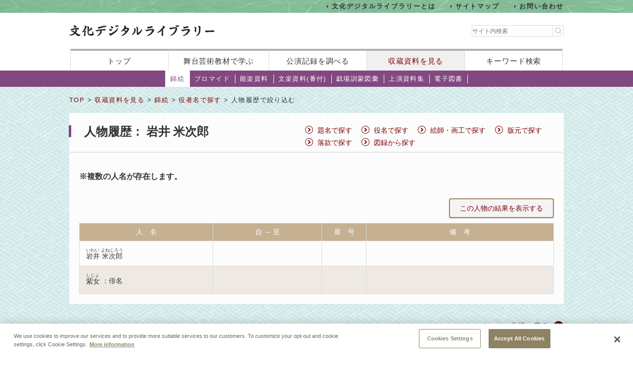

--- FILE ---
content_type: text/html;charset=UTF-8
request_url: https://www2.ntj.jac.go.jp/dglib/collections/search_refine_person?ikana=%E3%81%84%E3%82%8F%E3%81%84+%E3%82%88%E3%81%AD%E3%81%98%E3%82%8D%E3%81%86&ititle=%E5%B2%A9%E4%BA%95+%E7%B1%B3%E6%AC%A1%E9%83%8E&istart=all&iselect=%E3%81%84&rid=4001475&pid=1&rpid=all&did=1419&division=collections&class=nishikie&type=actor&trace=refine
body_size: 11436
content:






















<?xml version="1.0" encoding="UTF-8"?>
<!DOCTYPE html PUBLIC "-//W3C//DTD XHTML 1.0 Transitional//EN" "http://www.w3.org/TR/xhtml1/DTD/xhtml1-transitional.dtd">










<html lang="ja">
<head>
<!-- Google Tag Manager -->
	<script>
	(function(w, d, s, l, i) {
		w[l] = w[l] || [];
		w[l].push({
			'gtm.start' : new Date().getTime(),
			event : 'gtm.js'
		});
		var f = d.getElementsByTagName(s)[0], j = d.createElement(s), dl = l != 'dataLayer' ? '&l='
				+ l
				: '';
		j.async = true;
		j.src = 'https://www.googletagmanager.com/gtm.js?id=' + i + dl;
		f.parentNode.insertBefore(j, f);
	})(window, document, 'script', 'dataLayer', 'GTM-NP832VF');
	</script>
<!-- End Google Tag Manager -->

    
    
    
    












<meta http-equiv="Content-Type" content="text/html; charset=utf-8"/>
<meta http-equiv="Content-Script-Type" content="text/javascript"/>
<meta http-equiv="Content-Style-Type" content="text/css"/>
<meta http-equiv="X-UA-Compatible" content="IE=11" />

<title>人物履歴で絞り込む｜文化デジタルライブラリー</title>
<meta name="keywords" content="null"/>
<meta name="description" content="null"/>
<meta name="format-detection" content="telephone=no">

<script type="text/javascript" src="/dglib/js/common/jquery-3.6.4.min.js"></script>

<script type="text/javascript" src="/dglib/js/common/smoothscroll.js"></script>
<script type="text/javascript" src="/dglib/js/common/scrollnavigation.js"></script>
<link rel="stylesheet" type="text/css" media="all" href="/dglib/css/common/import_common.css"/>

<link rel="stylesheet" type="text/css" media="all" href="/dglib/css/collections/collections.css"/>
<link rel="stylesheet" type="text/css" media="all" href="/dglib/css/collections/collections_nishikie.css"/>
    
    <style type="text/css">
/* 備考表示のスタイル */
div.box_remark_area {
    float:right;
    width:400px;
    margin-right:50px;
    padding-left:1em;
    font-size:90%;
}
/* 長い人物名の場合、他検索メニューへのリンクと文字が重なってしまう不具合対応 2012/07/04(start) */
table.history_head{
    width: 380px;
    margin-bottom:35px;
    font-size:135%;
    background:url(../img/plays/public_icon_h1.gif) no-repeat 0 50%;
    line-height:1.3;
    font-weight:normal;
    text-align: left;
    border-collapse: collapse;
}
/* 長い人物名の場合、他検索メニューへのリンクと文字が重なってしまう不具合対応 2012/07/04(end) */
</style>
	

</head>
<body id="index">
	<!-- Google Tag Manager (noscript) -->
	<noscript>
		<iframe src="https://www.googletagmanager.com/ns.html?id=GTM-NP832VF"
			height="0" width="0" style="display: none; visibility: hidden"></iframe>
	</noscript>
	<!-- End Google Tag Manager (noscript) -->



<header id="headerBox">
        



<!-- <bean:parameter name="inside" id="inside" value="false"/> -->



<div class="h-top">
	<div class="inner">
	<ul>
		<li><a href="/dglib/modules/about/index.html">文化デジタルライブラリーとは</a></li>
 		<li><a href="/dglib/modules/sitemap/index.html">サイトマップ</a></li>
		<li><a href="/dglib/modules/contact/">お問い合わせ</a></li>
 	</ul>
 	</div>
</div>
	<div class="h-main">
      <div class="inner">
        <div class="logo-block">
          <div class="h-r">
            <h1 class="logo"><a href="/dglib/"><img src="/dglib/cmn_img/logo.png" width="294" height="23" alt="" srcset='/dglib/cmn_img/logo.png 1x,/dglib/cmn_img/logo@2x.png 2x'></a></h1>
          </div>
          <div class="search-area">
            <form role="search" method="get" id="searchform" action="https://www.google.co.jp/search" onsubmit="searchStrings()">
              <!-- // ----------dglib 2023 start---------- -->
              <input id="keywordForm" name="keywordForm" class="s" placeholder="サイト内検索" type="text"/>
              <!-- // ----------dglib 2023 end------------ -->
              <input type=text id="q" name="q" value="" style="display:none;"  />
              <input name="hl" value="ja" type="hidden"/>
              <input name="ie" value="UTF-8" type="hidden" />
              <input name="domains" value="www2.ntj.jac.go.jp" type="hidden"/>
              <input name="sitesearch" value="" style="display:none;" type="radio"/>
              <input name="sitesearch" value="www2.ntj.jac.go.jp" checked="checked" style="display:none;" type="radio" />
           	  <input type="submit" class="searchsubmit"  alt="検索" />
            </form>
          </div>
        </div>
        <nav>
          <ul>
            <li><a href="/dglib/">トップ</a></li>
            <li><a href="/dglib/modules/learn/">舞台芸術教材で学ぶ</a></li>
            <li class="nav_public"><a href="/dglib/plays/">公演記録を調べる</a></li>
            <li class="nav_collection"><a href="/dglib/collections/">収蔵資料を見る</a></li>
            <li class="nav_keySearch"><a href="/dglib/search/">キーワード検索</a></li>
          </ul>
        </nav>
	</div>
</div>
<script type="text/javascript">

function searchStrings(){
$('input#q').val($('input#keywordForm').val());
}

</script>

</header>


<div id="contentsBox">
    <div id="contents">
    
    



















<ul id="categoryMenu">





<li class="current">

<a href=" /dglib/collections/submenu?division=collections&class=nishikie "> 錦絵</a></li>





<li id="cate_buromaido">

<a href="/dglib/collections/submenu?division=collections&class=bromide "> ブロマイド</a></li>





<li id="cate_nougaku">

<a href="/dglib/collections/submenu?division=collections&class=nougaku_doc">能楽資料</a></li>





<li id="cate_bunraku">

<a href="/dglib/collections/submenu?division=collections&class=bunraku_doc">文楽資料(番付)</a></li>

<li id="cate_gekijo"><a href="/dglib/contents/learn/ebook01/">戯場訓蒙図彙</a></li>

<li id="cate_jyoen"><a href="/dglib/modules/shiryoshu/">上演資料集</a></li>
<li id="cate_ebook"><a href="/dglib/modules/ebook/">電子図書</a></li>



</ul>


    
    <div class="breadcrumbBox">
        















 
 





















<div id="breadcrumb">
<p><a href="/dglib/">TOP</a> &gt; <a href=" /dglib/collections/?division=collections">収蔵資料を見る</a> &gt; <a href="/dglib/collections/submenu?division=collections&class=nishikie">錦絵</a> &gt; <a href="/dglib/collections/search?ikana=%E3%81%84%E3%82%8F%E3%81%84+%E3%82%88%E3%81%AD%E3%81%98%E3%82%8D%E3%81%86&ititle=%E5%B2%A9%E4%BA%95+%E7%B1%B3%E6%AC%A1%E9%83%8E&istart=all&iselect=%E3%81%84&rid=4001475&pid=1&rpid=all&did=1419&division=collections&class=nishikie&type=actor">役者名で探す</a> &gt; 人物履歴で絞り込む</p>
</div>

    </div>

    
    <div class="sectionBox">
        <div class="section">






<!--     <table class="history_head"> -->
<!--         <tr> -->
<!--             <td style="white-space: nowrap; vertical-align: middle; padding-left:25px; width:110px;">人物履歴：</td> -->
<!--             <td> -->




<!--             </td> -->
<!--         </tr> -->
<!--     </table> -->
    <h1>人物履歴：




















                岩井 米次郎
                </h1>













 
 


 


<ul class="list_method">


<li><a href="/dglib/collections/search?type=title&division=collections&class=nishikie">題名で探す</a></li>


<li><a href="/dglib/collections/search?type=role&division=collections&class=nishikie">役名で探す</a></li>


<li><a href="/dglib/collections/search?type=painter&division=collections&class=nishikie">絵師・画工で探す</a></li>


<li><a href="/dglib/collections/search?type=publisher&division=collections&class=nishikie">版元で探す</a></li>


<li><a href="/dglib/collections/search?type=signature&division=collections&class=nishikie">落款で探す</a></li>


<li><a href="/dglib/collections/search?type=atlas&division=collections&class=nishikie">図録から探す</a></li>

</ul>
<div class="box_btn_paranemic">
	<div class="paranemic_left">








<!-- <bean:parameter name="haimyo"     id="haimyo"     value=""/> -->
<!-- <bean:parameter name="yakuseki"   id="yakuseki"   value=""/> -->
<!-- <bean:parameter name="ryugi"      id="ryugi"      value=""/> -->
<!-- <bean:parameter name="remarkDisp" id="remarkDisp" value=""/> -->







<p>※複数の人名が存在します。</p>

<p class="btn_simple"><a href="/dglib/collections/search_result?division=collections&class=nishikie&type=actor&ikana=%E3%81%84%E3%82%8F%E3%81%84+%E3%82%88%E3%81%AD%E3%81%98%E3%82%8D%E3%81%86&ititle=%E5%B2%A9%E4%BA%95+%E7%B1%B3%E6%AC%A1%E9%83%8E&istart=all&iselect=%E3%81%84&rid=4001475&pid=1&trace=refine&trace=result&rpid=all">この人物の結果を表示する</a></p>
</div>
</div>
<div class="clearfix"></div>
<hr style="clear:both;"/>



<br><br>
<table class="tbl_list" summary="人物履歴で絞り込む" style="border-collapse:collapse;">
<colgroup>

    <col width="270"/>
    <col width="220"/>

    <col width="90"/>
    <col />
    
</colgroup>
<tbody>
    <tr>
        <th>人　名</th>
        <th>自 ～ 至</th>
        <th>屋　号</th>
        <th>備　考</th>
        
    </tr>

    <tr>
        <td>
            <p class="ttl_txt">
                




















                
                

 
 
 
 


<ruby><rb>岩井 米次郎</rb><rp>（</rp><rt>いわい よねじろう</rt><rp>）</rp></ruby>
                
            </p>
        </td>


		
        <td><p></p></td>

        <td><p></p></td>

        <td></td>

        
    </tr>

    <tr>
        <td>
            <p class="ttl_txt">
                




















                
                

 
 
 
 


<ruby><rb> 紫女</rb><rp>（</rp><rt> しじょ</rt><rp>）</rp></ruby>
                ：俳名
            </p>
        </td>


		
        <td><p></p></td>

        <td><p></p></td>

        <td></td>

        
    </tr>

</tbody>
</table>




</div>
    </div>

    
    
<p class="pageTop"><a href="#headerBox">ページの先頭に戻る</a></p>
    </div>
</div>


<div id="footerBox">
    

<script type="text/javascript">
$("#loading").bind("ajaxSend", function(){
  $(this).show();
}).bind("ajaxComplete", function(){
  $(this).hide();
});
</script>

<footer id="footer" class="next">
	<div class="inside">
		<div class="inner">
			<div class="footer-top">
				<div class="logo-block">

<p class="txt">このホームページの著作権は、すべて独立行政法人日本芸術文化振興会にあります。<br/>
許可なく複製・改変することを固く禁じます。また、無断転載・複写等を禁止します。</p>


				
				<p class="copyright">Copyright(C) 2023 Japan Arts Council, All rights reserved.</p>
				</div>
		
				<div class="bnr-block">
				<ul>
					<li>
					
						<a href="https://www.ntj.jac.go.jp/" target="_blank">
						<img src="/dglib/cmn_img/footer_bnr_01.png" width="259" height="64" alt="" srcset="/dglib/cmn_img/footer_bnr_01.png 1x ,/dglib/cmn_img/footer_bnr_01@2x.png 2x"/>
						</a>
					
					</li>
				</ul>
				</div>
				
			</div>
		</div>
	</div>
</footer>
<script src="/dglib/js/picturefill.min.js"></script>
</div>
</body>
</html>